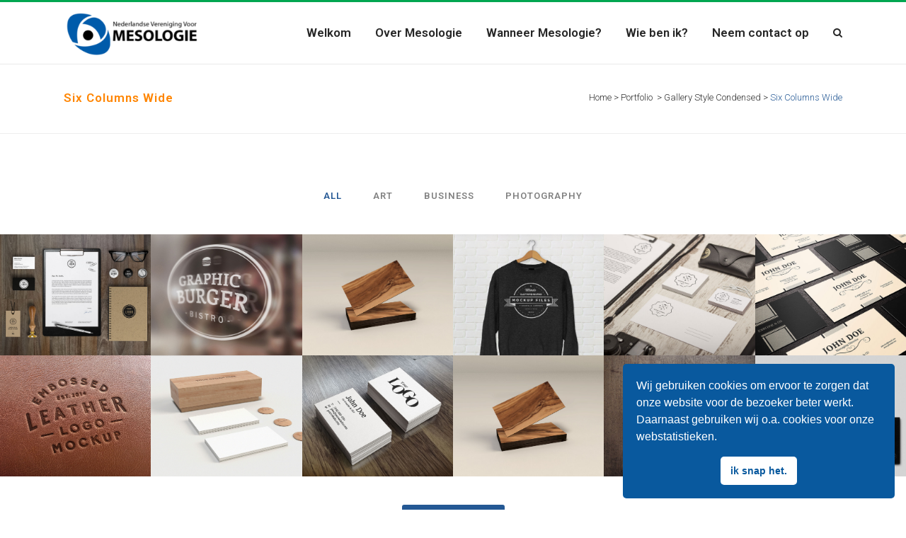

--- FILE ---
content_type: text/html; charset=UTF-8
request_url: https://mesoli.nl/portfolio/gallery-style-condensed/six-columns-wide/
body_size: 10636
content:
	<!DOCTYPE html>
<html lang="nl-NL">
<head>
	<meta charset="UTF-8" />
	
	<title>Praktijk voor Mesologie Lelystad |   Six Columns Wide</title>

	
			
						<meta name=viewport content="width=device-width,initial-scale=1,user-scalable=no">
		
	<link rel="profile" href="http://gmpg.org/xfn/11" />
	<link rel="pingback" href="https://mesoli.nl/xmlrpc.php" />
	<link rel="shortcut icon" type="image/x-icon" href="https://mesoli.nl/wp-content/uploads/2015/01/favicon-1.ico">
	<link rel="apple-touch-icon" href="https://mesoli.nl/wp-content/uploads/2015/01/favicon-1.ico"/>
	<!--[if gte IE 9]>
		<style type="text/css">
			.gradient {
				 filter: none;
			}
		</style>
	<![endif]-->

	<link href='//fonts.googleapis.com/css?family=Raleway:100,200,300,400,600,700,800,400italic|Roboto:100,200,300,400,600,700,800,400italic|Montserrat:100,200,300,400,600,700,800,400italic|Open+Sans:100,200,300,400,600,700,800,400italic&subset=latin,latin-ext' rel='stylesheet' type='text/css'>
<meta name='robots' content='max-image-preview:large' />
	<style>img:is([sizes="auto" i], [sizes^="auto," i]) { contain-intrinsic-size: 3000px 1500px }</style>
	<link rel='dns-prefetch' href='//fonts.googleapis.com' />
<link rel="alternate" type="application/rss+xml" title="Praktijk voor Mesologie Lelystad &raquo; Feed" href="https://mesoli.nl/feed/" />
<link rel="alternate" type="application/rss+xml" title="Praktijk voor Mesologie Lelystad &raquo; Reactiesfeed" href="https://mesoli.nl/comments/feed/" />
<link rel="alternate" type="application/rss+xml" title="Praktijk voor Mesologie Lelystad &raquo; Six Columns Wide Reactiesfeed" href="https://mesoli.nl/portfolio/gallery-style-condensed/six-columns-wide/feed/" />
<script type="text/javascript">
/* <![CDATA[ */
window._wpemojiSettings = {"baseUrl":"https:\/\/s.w.org\/images\/core\/emoji\/16.0.1\/72x72\/","ext":".png","svgUrl":"https:\/\/s.w.org\/images\/core\/emoji\/16.0.1\/svg\/","svgExt":".svg","source":{"concatemoji":"https:\/\/mesoli.nl\/wp-includes\/js\/wp-emoji-release.min.js?ver=6.8.3"}};
/*! This file is auto-generated */
!function(s,n){var o,i,e;function c(e){try{var t={supportTests:e,timestamp:(new Date).valueOf()};sessionStorage.setItem(o,JSON.stringify(t))}catch(e){}}function p(e,t,n){e.clearRect(0,0,e.canvas.width,e.canvas.height),e.fillText(t,0,0);var t=new Uint32Array(e.getImageData(0,0,e.canvas.width,e.canvas.height).data),a=(e.clearRect(0,0,e.canvas.width,e.canvas.height),e.fillText(n,0,0),new Uint32Array(e.getImageData(0,0,e.canvas.width,e.canvas.height).data));return t.every(function(e,t){return e===a[t]})}function u(e,t){e.clearRect(0,0,e.canvas.width,e.canvas.height),e.fillText(t,0,0);for(var n=e.getImageData(16,16,1,1),a=0;a<n.data.length;a++)if(0!==n.data[a])return!1;return!0}function f(e,t,n,a){switch(t){case"flag":return n(e,"\ud83c\udff3\ufe0f\u200d\u26a7\ufe0f","\ud83c\udff3\ufe0f\u200b\u26a7\ufe0f")?!1:!n(e,"\ud83c\udde8\ud83c\uddf6","\ud83c\udde8\u200b\ud83c\uddf6")&&!n(e,"\ud83c\udff4\udb40\udc67\udb40\udc62\udb40\udc65\udb40\udc6e\udb40\udc67\udb40\udc7f","\ud83c\udff4\u200b\udb40\udc67\u200b\udb40\udc62\u200b\udb40\udc65\u200b\udb40\udc6e\u200b\udb40\udc67\u200b\udb40\udc7f");case"emoji":return!a(e,"\ud83e\udedf")}return!1}function g(e,t,n,a){var r="undefined"!=typeof WorkerGlobalScope&&self instanceof WorkerGlobalScope?new OffscreenCanvas(300,150):s.createElement("canvas"),o=r.getContext("2d",{willReadFrequently:!0}),i=(o.textBaseline="top",o.font="600 32px Arial",{});return e.forEach(function(e){i[e]=t(o,e,n,a)}),i}function t(e){var t=s.createElement("script");t.src=e,t.defer=!0,s.head.appendChild(t)}"undefined"!=typeof Promise&&(o="wpEmojiSettingsSupports",i=["flag","emoji"],n.supports={everything:!0,everythingExceptFlag:!0},e=new Promise(function(e){s.addEventListener("DOMContentLoaded",e,{once:!0})}),new Promise(function(t){var n=function(){try{var e=JSON.parse(sessionStorage.getItem(o));if("object"==typeof e&&"number"==typeof e.timestamp&&(new Date).valueOf()<e.timestamp+604800&&"object"==typeof e.supportTests)return e.supportTests}catch(e){}return null}();if(!n){if("undefined"!=typeof Worker&&"undefined"!=typeof OffscreenCanvas&&"undefined"!=typeof URL&&URL.createObjectURL&&"undefined"!=typeof Blob)try{var e="postMessage("+g.toString()+"("+[JSON.stringify(i),f.toString(),p.toString(),u.toString()].join(",")+"));",a=new Blob([e],{type:"text/javascript"}),r=new Worker(URL.createObjectURL(a),{name:"wpTestEmojiSupports"});return void(r.onmessage=function(e){c(n=e.data),r.terminate(),t(n)})}catch(e){}c(n=g(i,f,p,u))}t(n)}).then(function(e){for(var t in e)n.supports[t]=e[t],n.supports.everything=n.supports.everything&&n.supports[t],"flag"!==t&&(n.supports.everythingExceptFlag=n.supports.everythingExceptFlag&&n.supports[t]);n.supports.everythingExceptFlag=n.supports.everythingExceptFlag&&!n.supports.flag,n.DOMReady=!1,n.readyCallback=function(){n.DOMReady=!0}}).then(function(){return e}).then(function(){var e;n.supports.everything||(n.readyCallback(),(e=n.source||{}).concatemoji?t(e.concatemoji):e.wpemoji&&e.twemoji&&(t(e.twemoji),t(e.wpemoji)))}))}((window,document),window._wpemojiSettings);
/* ]]> */
</script>
<style id='wp-emoji-styles-inline-css' type='text/css'>

	img.wp-smiley, img.emoji {
		display: inline !important;
		border: none !important;
		box-shadow: none !important;
		height: 1em !important;
		width: 1em !important;
		margin: 0 0.07em !important;
		vertical-align: -0.1em !important;
		background: none !important;
		padding: 0 !important;
	}
</style>
<link rel='stylesheet' id='wp-block-library-css' href='https://mesoli.nl/wp-includes/css/dist/block-library/style.min.css?ver=6.8.3' type='text/css' media='all' />
<style id='classic-theme-styles-inline-css' type='text/css'>
/*! This file is auto-generated */
.wp-block-button__link{color:#fff;background-color:#32373c;border-radius:9999px;box-shadow:none;text-decoration:none;padding:calc(.667em + 2px) calc(1.333em + 2px);font-size:1.125em}.wp-block-file__button{background:#32373c;color:#fff;text-decoration:none}
</style>
<style id='global-styles-inline-css' type='text/css'>
:root{--wp--preset--aspect-ratio--square: 1;--wp--preset--aspect-ratio--4-3: 4/3;--wp--preset--aspect-ratio--3-4: 3/4;--wp--preset--aspect-ratio--3-2: 3/2;--wp--preset--aspect-ratio--2-3: 2/3;--wp--preset--aspect-ratio--16-9: 16/9;--wp--preset--aspect-ratio--9-16: 9/16;--wp--preset--color--black: #000000;--wp--preset--color--cyan-bluish-gray: #abb8c3;--wp--preset--color--white: #ffffff;--wp--preset--color--pale-pink: #f78da7;--wp--preset--color--vivid-red: #cf2e2e;--wp--preset--color--luminous-vivid-orange: #ff6900;--wp--preset--color--luminous-vivid-amber: #fcb900;--wp--preset--color--light-green-cyan: #7bdcb5;--wp--preset--color--vivid-green-cyan: #00d084;--wp--preset--color--pale-cyan-blue: #8ed1fc;--wp--preset--color--vivid-cyan-blue: #0693e3;--wp--preset--color--vivid-purple: #9b51e0;--wp--preset--gradient--vivid-cyan-blue-to-vivid-purple: linear-gradient(135deg,rgba(6,147,227,1) 0%,rgb(155,81,224) 100%);--wp--preset--gradient--light-green-cyan-to-vivid-green-cyan: linear-gradient(135deg,rgb(122,220,180) 0%,rgb(0,208,130) 100%);--wp--preset--gradient--luminous-vivid-amber-to-luminous-vivid-orange: linear-gradient(135deg,rgba(252,185,0,1) 0%,rgba(255,105,0,1) 100%);--wp--preset--gradient--luminous-vivid-orange-to-vivid-red: linear-gradient(135deg,rgba(255,105,0,1) 0%,rgb(207,46,46) 100%);--wp--preset--gradient--very-light-gray-to-cyan-bluish-gray: linear-gradient(135deg,rgb(238,238,238) 0%,rgb(169,184,195) 100%);--wp--preset--gradient--cool-to-warm-spectrum: linear-gradient(135deg,rgb(74,234,220) 0%,rgb(151,120,209) 20%,rgb(207,42,186) 40%,rgb(238,44,130) 60%,rgb(251,105,98) 80%,rgb(254,248,76) 100%);--wp--preset--gradient--blush-light-purple: linear-gradient(135deg,rgb(255,206,236) 0%,rgb(152,150,240) 100%);--wp--preset--gradient--blush-bordeaux: linear-gradient(135deg,rgb(254,205,165) 0%,rgb(254,45,45) 50%,rgb(107,0,62) 100%);--wp--preset--gradient--luminous-dusk: linear-gradient(135deg,rgb(255,203,112) 0%,rgb(199,81,192) 50%,rgb(65,88,208) 100%);--wp--preset--gradient--pale-ocean: linear-gradient(135deg,rgb(255,245,203) 0%,rgb(182,227,212) 50%,rgb(51,167,181) 100%);--wp--preset--gradient--electric-grass: linear-gradient(135deg,rgb(202,248,128) 0%,rgb(113,206,126) 100%);--wp--preset--gradient--midnight: linear-gradient(135deg,rgb(2,3,129) 0%,rgb(40,116,252) 100%);--wp--preset--font-size--small: 13px;--wp--preset--font-size--medium: 20px;--wp--preset--font-size--large: 36px;--wp--preset--font-size--x-large: 42px;--wp--preset--spacing--20: 0.44rem;--wp--preset--spacing--30: 0.67rem;--wp--preset--spacing--40: 1rem;--wp--preset--spacing--50: 1.5rem;--wp--preset--spacing--60: 2.25rem;--wp--preset--spacing--70: 3.38rem;--wp--preset--spacing--80: 5.06rem;--wp--preset--shadow--natural: 6px 6px 9px rgba(0, 0, 0, 0.2);--wp--preset--shadow--deep: 12px 12px 50px rgba(0, 0, 0, 0.4);--wp--preset--shadow--sharp: 6px 6px 0px rgba(0, 0, 0, 0.2);--wp--preset--shadow--outlined: 6px 6px 0px -3px rgba(255, 255, 255, 1), 6px 6px rgba(0, 0, 0, 1);--wp--preset--shadow--crisp: 6px 6px 0px rgba(0, 0, 0, 1);}:where(.is-layout-flex){gap: 0.5em;}:where(.is-layout-grid){gap: 0.5em;}body .is-layout-flex{display: flex;}.is-layout-flex{flex-wrap: wrap;align-items: center;}.is-layout-flex > :is(*, div){margin: 0;}body .is-layout-grid{display: grid;}.is-layout-grid > :is(*, div){margin: 0;}:where(.wp-block-columns.is-layout-flex){gap: 2em;}:where(.wp-block-columns.is-layout-grid){gap: 2em;}:where(.wp-block-post-template.is-layout-flex){gap: 1.25em;}:where(.wp-block-post-template.is-layout-grid){gap: 1.25em;}.has-black-color{color: var(--wp--preset--color--black) !important;}.has-cyan-bluish-gray-color{color: var(--wp--preset--color--cyan-bluish-gray) !important;}.has-white-color{color: var(--wp--preset--color--white) !important;}.has-pale-pink-color{color: var(--wp--preset--color--pale-pink) !important;}.has-vivid-red-color{color: var(--wp--preset--color--vivid-red) !important;}.has-luminous-vivid-orange-color{color: var(--wp--preset--color--luminous-vivid-orange) !important;}.has-luminous-vivid-amber-color{color: var(--wp--preset--color--luminous-vivid-amber) !important;}.has-light-green-cyan-color{color: var(--wp--preset--color--light-green-cyan) !important;}.has-vivid-green-cyan-color{color: var(--wp--preset--color--vivid-green-cyan) !important;}.has-pale-cyan-blue-color{color: var(--wp--preset--color--pale-cyan-blue) !important;}.has-vivid-cyan-blue-color{color: var(--wp--preset--color--vivid-cyan-blue) !important;}.has-vivid-purple-color{color: var(--wp--preset--color--vivid-purple) !important;}.has-black-background-color{background-color: var(--wp--preset--color--black) !important;}.has-cyan-bluish-gray-background-color{background-color: var(--wp--preset--color--cyan-bluish-gray) !important;}.has-white-background-color{background-color: var(--wp--preset--color--white) !important;}.has-pale-pink-background-color{background-color: var(--wp--preset--color--pale-pink) !important;}.has-vivid-red-background-color{background-color: var(--wp--preset--color--vivid-red) !important;}.has-luminous-vivid-orange-background-color{background-color: var(--wp--preset--color--luminous-vivid-orange) !important;}.has-luminous-vivid-amber-background-color{background-color: var(--wp--preset--color--luminous-vivid-amber) !important;}.has-light-green-cyan-background-color{background-color: var(--wp--preset--color--light-green-cyan) !important;}.has-vivid-green-cyan-background-color{background-color: var(--wp--preset--color--vivid-green-cyan) !important;}.has-pale-cyan-blue-background-color{background-color: var(--wp--preset--color--pale-cyan-blue) !important;}.has-vivid-cyan-blue-background-color{background-color: var(--wp--preset--color--vivid-cyan-blue) !important;}.has-vivid-purple-background-color{background-color: var(--wp--preset--color--vivid-purple) !important;}.has-black-border-color{border-color: var(--wp--preset--color--black) !important;}.has-cyan-bluish-gray-border-color{border-color: var(--wp--preset--color--cyan-bluish-gray) !important;}.has-white-border-color{border-color: var(--wp--preset--color--white) !important;}.has-pale-pink-border-color{border-color: var(--wp--preset--color--pale-pink) !important;}.has-vivid-red-border-color{border-color: var(--wp--preset--color--vivid-red) !important;}.has-luminous-vivid-orange-border-color{border-color: var(--wp--preset--color--luminous-vivid-orange) !important;}.has-luminous-vivid-amber-border-color{border-color: var(--wp--preset--color--luminous-vivid-amber) !important;}.has-light-green-cyan-border-color{border-color: var(--wp--preset--color--light-green-cyan) !important;}.has-vivid-green-cyan-border-color{border-color: var(--wp--preset--color--vivid-green-cyan) !important;}.has-pale-cyan-blue-border-color{border-color: var(--wp--preset--color--pale-cyan-blue) !important;}.has-vivid-cyan-blue-border-color{border-color: var(--wp--preset--color--vivid-cyan-blue) !important;}.has-vivid-purple-border-color{border-color: var(--wp--preset--color--vivid-purple) !important;}.has-vivid-cyan-blue-to-vivid-purple-gradient-background{background: var(--wp--preset--gradient--vivid-cyan-blue-to-vivid-purple) !important;}.has-light-green-cyan-to-vivid-green-cyan-gradient-background{background: var(--wp--preset--gradient--light-green-cyan-to-vivid-green-cyan) !important;}.has-luminous-vivid-amber-to-luminous-vivid-orange-gradient-background{background: var(--wp--preset--gradient--luminous-vivid-amber-to-luminous-vivid-orange) !important;}.has-luminous-vivid-orange-to-vivid-red-gradient-background{background: var(--wp--preset--gradient--luminous-vivid-orange-to-vivid-red) !important;}.has-very-light-gray-to-cyan-bluish-gray-gradient-background{background: var(--wp--preset--gradient--very-light-gray-to-cyan-bluish-gray) !important;}.has-cool-to-warm-spectrum-gradient-background{background: var(--wp--preset--gradient--cool-to-warm-spectrum) !important;}.has-blush-light-purple-gradient-background{background: var(--wp--preset--gradient--blush-light-purple) !important;}.has-blush-bordeaux-gradient-background{background: var(--wp--preset--gradient--blush-bordeaux) !important;}.has-luminous-dusk-gradient-background{background: var(--wp--preset--gradient--luminous-dusk) !important;}.has-pale-ocean-gradient-background{background: var(--wp--preset--gradient--pale-ocean) !important;}.has-electric-grass-gradient-background{background: var(--wp--preset--gradient--electric-grass) !important;}.has-midnight-gradient-background{background: var(--wp--preset--gradient--midnight) !important;}.has-small-font-size{font-size: var(--wp--preset--font-size--small) !important;}.has-medium-font-size{font-size: var(--wp--preset--font-size--medium) !important;}.has-large-font-size{font-size: var(--wp--preset--font-size--large) !important;}.has-x-large-font-size{font-size: var(--wp--preset--font-size--x-large) !important;}
:where(.wp-block-post-template.is-layout-flex){gap: 1.25em;}:where(.wp-block-post-template.is-layout-grid){gap: 1.25em;}
:where(.wp-block-columns.is-layout-flex){gap: 2em;}:where(.wp-block-columns.is-layout-grid){gap: 2em;}
:root :where(.wp-block-pullquote){font-size: 1.5em;line-height: 1.6;}
</style>
<link rel='stylesheet' id='layerslider-css' href='https://mesoli.nl/wp-content/plugins/LayerSlider/static/css/layerslider.css?ver=5.3.2' type='text/css' media='all' />
<link rel='stylesheet' id='ls-google-fonts-css' href='https://fonts.googleapis.com/css?family=Lato:100,300,regular,700,900%7COpen+Sans:300%7CIndie+Flower:regular%7COswald:300,regular,700&#038;subset=latin%2Clatin-ext' type='text/css' media='all' />
<link rel='stylesheet' id='nsc_bar_nice-cookie-consent-css' href='https://mesoli.nl/wp-content/plugins/beautiful-and-responsive-cookie-consent/public/cookieNSCconsent.min.css?ver=4.9.1' type='text/css' media='all' />
<link rel='stylesheet' id='default_style-css' href='https://mesoli.nl/wp-content/themes/bridge/style.css?ver=6.8.3' type='text/css' media='all' />
<link rel='stylesheet' id='font-awesome-css' href='https://mesoli.nl/wp-content/themes/bridge/css/font-awesome/css/font-awesome.min.css?ver=6.8.3' type='text/css' media='all' />
<link rel='stylesheet' id='stylesheet-css' href='https://mesoli.nl/wp-content/themes/bridge/css/stylesheet.min.css?ver=6.8.3' type='text/css' media='all' />
<link rel='stylesheet' id='mac_stylesheet-css' href='https://mesoli.nl/wp-content/themes/bridge/css/mac_stylesheet.css?ver=6.8.3' type='text/css' media='all' />
<link rel='stylesheet' id='webkit-css' href='https://mesoli.nl/wp-content/themes/bridge/css/webkit_stylesheet.css?ver=6.8.3' type='text/css' media='all' />
<link rel='stylesheet' id='style_dynamic-css' href='https://mesoli.nl/wp-content/themes/bridge/css/style_dynamic.css?ver=1695072329' type='text/css' media='all' />
<link rel='stylesheet' id='responsive-css' href='https://mesoli.nl/wp-content/themes/bridge/css/responsive.min.css?ver=6.8.3' type='text/css' media='all' />
<link rel='stylesheet' id='style_dynamic_responsive-css' href='https://mesoli.nl/wp-content/themes/bridge/css/style_dynamic_responsive.css?ver=1695072328' type='text/css' media='all' />
<link rel='stylesheet' id='js_composer_front-css' href='https://mesoli.nl/wp-content/plugins/js_composer/assets/css/js_composer.css?ver=4.3.4' type='text/css' media='all' />
<link rel='stylesheet' id='custom_css-css' href='https://mesoli.nl/wp-content/themes/bridge/css/custom_css.css?ver=1695072328' type='text/css' media='all' />
<link rel='stylesheet' id='js_composer_custom_css-css' href='https://mesoli.nl/wp-content/uploads/js_composer/custom.css?ver=4.3.4' type='text/css' media='screen' />
<script type="text/javascript" src="https://mesoli.nl/wp-content/plugins/LayerSlider/static/js/greensock.js?ver=1.11.8" id="greensock-js"></script>
<script type="text/javascript" src="https://mesoli.nl/wp-includes/js/jquery/jquery.min.js?ver=3.7.1" id="jquery-core-js"></script>
<script type="text/javascript" src="https://mesoli.nl/wp-includes/js/jquery/jquery-migrate.min.js?ver=3.4.1" id="jquery-migrate-js"></script>
<script type="text/javascript" src="https://mesoli.nl/wp-content/plugins/LayerSlider/static/js/layerslider.kreaturamedia.jquery.js?ver=5.3.2" id="layerslider-js"></script>
<script type="text/javascript" src="https://mesoli.nl/wp-content/plugins/LayerSlider/static/js/layerslider.transitions.js?ver=5.3.2" id="layerslider-transitions-js"></script>
<link rel="https://api.w.org/" href="https://mesoli.nl/wp-json/" /><link rel="alternate" title="JSON" type="application/json" href="https://mesoli.nl/wp-json/wp/v2/pages/5801" /><link rel="EditURI" type="application/rsd+xml" title="RSD" href="https://mesoli.nl/xmlrpc.php?rsd" />
<meta name="generator" content="WordPress 6.8.3" />
<link rel="canonical" href="https://mesoli.nl/portfolio/gallery-style-condensed/six-columns-wide/" />
<link rel='shortlink' href='https://mesoli.nl/?p=5801' />
<link rel="alternate" title="oEmbed (JSON)" type="application/json+oembed" href="https://mesoli.nl/wp-json/oembed/1.0/embed?url=https%3A%2F%2Fmesoli.nl%2Fportfolio%2Fgallery-style-condensed%2Fsix-columns-wide%2F" />
<link rel="alternate" title="oEmbed (XML)" type="text/xml+oembed" href="https://mesoli.nl/wp-json/oembed/1.0/embed?url=https%3A%2F%2Fmesoli.nl%2Fportfolio%2Fgallery-style-condensed%2Fsix-columns-wide%2F&#038;format=xml" />
<meta name="generator" content="Powered by Visual Composer - drag and drop page builder for WordPress."/>
<!--[if IE 8]><link rel="stylesheet" type="text/css" href="https://mesoli.nl/wp-content/plugins/js_composer/assets/css/vc-ie8.css" media="screen"><![endif]-->	
</head>

<body class="wp-singular page-template page-template-full_width page-template-full_width-php page page-id-5801 page-child parent-pageid-5775 wp-theme-bridge ajax_fade page_not_loaded  qode-theme-ver-6.1 wpb-js-composer js-comp-ver-4.3.4 vc_responsive">

				<div class="ajax_loader"><div class="ajax_loader_1"><div class="pulse"></div></div></div>
					<div class="wrapper">
	<div class="wrapper_inner">
	<!-- Google Analytics start -->
		<!-- Google Analytics end -->

	
<header class=" scroll_header_top_area  fixed with_border page_header">
    <div class="header_inner clearfix">

		<form role="search" id="searchform" action="https://mesoli.nl/" class="qode_search_form" method="get">
		            <div class="container">
            <div class="container_inner clearfix">
        
		<i class="fa fa-search"></i>
		<input type="text" placeholder="Search" name="s" class="qode_search_field" autocomplete="off" />
		<input type="submit" value="Search" />

		<div class="qode_search_close">
            <a href="#">
                <i class="fa fa-times"></i>
            </a>
        </div>
		                </div>
            </div>
        	</form>

		<div class="header_top_bottom_holder">
		<div class="header_bottom clearfix" style='' >
		    				<div class="container">
					<div class="container_inner clearfix">
			                					<div class="header_inner_left">
                        													<div class="mobile_menu_button"><span><i class="fa fa-bars"></i></span></div>
												<div class="logo_wrapper">
                            							<div class="q_logo"><a href="https://mesoli.nl/"><img class="normal" src="https://mesoli.nl/wp-content/uploads/2015/01/Logo-tekst-rechts.png" alt="Logo"/><img class="light" src="https://mesoli.nl/wp-content/themes/bridge/img/logo.png" alt="Logo"/><img class="dark" src="https://mesoli.nl/wp-content/themes/bridge/img/logo_black.png" alt="Logo"/><img class="sticky" src="https://mesoli.nl/wp-content/themes/bridge/img/logo_black.png" alt="Logo"/></a></div>
                            						</div>
                                                					</div>
                    					                                                							<div class="header_inner_right">
                                <div class="side_menu_button_wrapper right">
																		                                    <div class="side_menu_button">
                                                                                    <a class="search_button" href="javascript:void(0)">
                                                <i class="fa fa-search"></i>
                                            </a>
                                                                                                                                                            </div>
                                </div>
							</div>
												<nav class="main_menu drop_down right">
						<ul id="menu-hoofdmenu" class=""><li id="nav-menu-item-16683" class="menu-item menu-item-type-post_type menu-item-object-page menu-item-home  narrow"><a href="https://mesoli.nl/" class=""><i class="menu_icon fa blank"></i><span>Welkom</span><span class="plus"></span></a></li>
<li id="nav-menu-item-16559" class="menu-item menu-item-type-custom menu-item-object-custom menu-item-has-children  has_sub narrow"><a href="#" class=""><i class="menu_icon fa blank"></i><span>Over Mesologie</span><span class="plus"></span></a>
<div class="second"><div class="inner"><ul>
	<li id="nav-menu-item-16560" class="menu-item menu-item-type-custom menu-item-object-custom "><a href="https://mesoli.nl/wat-is-mesologie/" class=""><i class="menu_icon fa blank"></i><span>Wat is Mesologie?</span><span class="plus"></span></a></li>
	<li id="nav-menu-item-16561" class="menu-item menu-item-type-custom menu-item-object-custom "><a href="https://mesoli.nl/wat-kan-een-mesoloog/" class=""><i class="menu_icon fa blank"></i><span>Wat kan een Mesoloog?</span><span class="plus"></span></a></li>
	<li id="nav-menu-item-16563" class="menu-item menu-item-type-custom menu-item-object-custom "><a href="https://mesoli.nl/hoe-werkt-een-mesoloog/" class=""><i class="menu_icon fa blank"></i><span>Hoe werkt een Mesoloog?</span><span class="plus"></span></a></li>
	<li id="nav-menu-item-16564" class="menu-item menu-item-type-custom menu-item-object-custom "><a href="https://mesoli.nl/kosten-consult/" class=""><i class="menu_icon fa blank"></i><span>Kosten consult</span><span class="plus"></span></a></li>
</ul></div></div>
</li>
<li id="nav-menu-item-16698" class="menu-item menu-item-type-custom menu-item-object-custom menu-item-has-children  has_sub narrow"><a href="#" class=""><i class="menu_icon fa blank"></i><span>Wanneer Mesologie?</span><span class="plus"></span></a>
<div class="second"><div class="inner"><ul>
	<li id="nav-menu-item-16705" class="menu-item menu-item-type-post_type menu-item-object-page "><a href="https://mesoli.nl/keel-neus-en-oorklachten/" class=""><i class="menu_icon fa blank"></i><span>Keel-, Neus- en Oorklachten</span><span class="plus"></span></a></li>
	<li id="nav-menu-item-16727" class="menu-item menu-item-type-post_type menu-item-object-page "><a href="https://mesoli.nl/luchtwegen-en-ademhalingsklachten/" class=""><i class="menu_icon fa blank"></i><span>Luchtwegen en Ademhalingsklachten</span><span class="plus"></span></a></li>
	<li id="nav-menu-item-16728" class="menu-item menu-item-type-post_type menu-item-object-page "><a href="https://mesoli.nl/menstruatie-en-overgangsklachten/" class=""><i class="menu_icon fa blank"></i><span>Menstruatie en overgangsklachten</span><span class="plus"></span></a></li>
	<li id="nav-menu-item-16724" class="menu-item menu-item-type-post_type menu-item-object-page "><a href="https://mesoli.nl/spijsverteringsklachten/" class=""><i class="menu_icon fa blank"></i><span>Spijsverteringsklachten</span><span class="plus"></span></a></li>
	<li id="nav-menu-item-16725" class="menu-item menu-item-type-post_type menu-item-object-page "><a href="https://mesoli.nl/spier-en-gewrichtsklachten/" class=""><i class="menu_icon fa blank"></i><span>Spier- en Gewrichtsklachten</span><span class="plus"></span></a></li>
	<li id="nav-menu-item-16729" class="menu-item menu-item-type-post_type menu-item-object-page "><a href="https://mesoli.nl/urinewegen/" class=""><i class="menu_icon fa blank"></i><span>Urinewegen</span><span class="plus"></span></a></li>
	<li id="nav-menu-item-16726" class="menu-item menu-item-type-post_type menu-item-object-page "><a href="https://mesoli.nl/vermoeidheidsklachten/" class=""><i class="menu_icon fa blank"></i><span>Vermoeidheidsklachten</span><span class="plus"></span></a></li>
	<li id="nav-menu-item-16750" class="menu-item menu-item-type-post_type menu-item-object-page "><a href="https://mesoli.nl/huidklachten/" class=""><i class="menu_icon fa blank"></i><span>Huidklachten</span><span class="plus"></span></a></li>
</ul></div></div>
</li>
<li id="nav-menu-item-16697" class="menu-item menu-item-type-post_type menu-item-object-page  narrow"><a href="https://mesoli.nl/wie-ben-ik-2/" class=""><i class="menu_icon fa blank"></i><span>Wie ben ik?</span><span class="plus"></span></a></li>
<li id="nav-menu-item-16565" class="menu-item menu-item-type-custom menu-item-object-custom  narrow"><a href="https://mesoli.nl/contact/" class=""><i class="menu_icon fa blank"></i><span>Neem contact op</span><span class="plus"></span></a></li>
</ul>						</nav>
						                        										<nav class="mobile_menu">
                        <ul id="menu-hoofdmenu-1" class=""><li id="mobile-menu-item-16683" class="menu-item menu-item-type-post_type menu-item-object-page menu-item-home "><a href="https://mesoli.nl/" class=""><span>Welkom</span></a><span class="mobile_arrow"><i class="fa fa-angle-right"></i><i class="fa fa-angle-down"></i></span></li>
<li id="mobile-menu-item-16559" class="menu-item menu-item-type-custom menu-item-object-custom menu-item-has-children  has_sub"><a href="#" class=""><span>Over Mesologie</span></a><span class="mobile_arrow"><i class="fa fa-angle-right"></i><i class="fa fa-angle-down"></i></span>
<ul class="sub_menu">
	<li id="mobile-menu-item-16560" class="menu-item menu-item-type-custom menu-item-object-custom "><a href="https://mesoli.nl/wat-is-mesologie/" class=""><span>Wat is Mesologie?</span></a><span class="mobile_arrow"><i class="fa fa-angle-right"></i><i class="fa fa-angle-down"></i></span></li>
	<li id="mobile-menu-item-16561" class="menu-item menu-item-type-custom menu-item-object-custom "><a href="https://mesoli.nl/wat-kan-een-mesoloog/" class=""><span>Wat kan een Mesoloog?</span></a><span class="mobile_arrow"><i class="fa fa-angle-right"></i><i class="fa fa-angle-down"></i></span></li>
	<li id="mobile-menu-item-16563" class="menu-item menu-item-type-custom menu-item-object-custom "><a href="https://mesoli.nl/hoe-werkt-een-mesoloog/" class=""><span>Hoe werkt een Mesoloog?</span></a><span class="mobile_arrow"><i class="fa fa-angle-right"></i><i class="fa fa-angle-down"></i></span></li>
	<li id="mobile-menu-item-16564" class="menu-item menu-item-type-custom menu-item-object-custom "><a href="https://mesoli.nl/kosten-consult/" class=""><span>Kosten consult</span></a><span class="mobile_arrow"><i class="fa fa-angle-right"></i><i class="fa fa-angle-down"></i></span></li>
</ul>
</li>
<li id="mobile-menu-item-16698" class="menu-item menu-item-type-custom menu-item-object-custom menu-item-has-children  has_sub"><a href="#" class=""><span>Wanneer Mesologie?</span></a><span class="mobile_arrow"><i class="fa fa-angle-right"></i><i class="fa fa-angle-down"></i></span>
<ul class="sub_menu">
	<li id="mobile-menu-item-16705" class="menu-item menu-item-type-post_type menu-item-object-page "><a href="https://mesoli.nl/keel-neus-en-oorklachten/" class=""><span>Keel-, Neus- en Oorklachten</span></a><span class="mobile_arrow"><i class="fa fa-angle-right"></i><i class="fa fa-angle-down"></i></span></li>
	<li id="mobile-menu-item-16727" class="menu-item menu-item-type-post_type menu-item-object-page "><a href="https://mesoli.nl/luchtwegen-en-ademhalingsklachten/" class=""><span>Luchtwegen en Ademhalingsklachten</span></a><span class="mobile_arrow"><i class="fa fa-angle-right"></i><i class="fa fa-angle-down"></i></span></li>
	<li id="mobile-menu-item-16728" class="menu-item menu-item-type-post_type menu-item-object-page "><a href="https://mesoli.nl/menstruatie-en-overgangsklachten/" class=""><span>Menstruatie en overgangsklachten</span></a><span class="mobile_arrow"><i class="fa fa-angle-right"></i><i class="fa fa-angle-down"></i></span></li>
	<li id="mobile-menu-item-16724" class="menu-item menu-item-type-post_type menu-item-object-page "><a href="https://mesoli.nl/spijsverteringsklachten/" class=""><span>Spijsverteringsklachten</span></a><span class="mobile_arrow"><i class="fa fa-angle-right"></i><i class="fa fa-angle-down"></i></span></li>
	<li id="mobile-menu-item-16725" class="menu-item menu-item-type-post_type menu-item-object-page "><a href="https://mesoli.nl/spier-en-gewrichtsklachten/" class=""><span>Spier- en Gewrichtsklachten</span></a><span class="mobile_arrow"><i class="fa fa-angle-right"></i><i class="fa fa-angle-down"></i></span></li>
	<li id="mobile-menu-item-16729" class="menu-item menu-item-type-post_type menu-item-object-page "><a href="https://mesoli.nl/urinewegen/" class=""><span>Urinewegen</span></a><span class="mobile_arrow"><i class="fa fa-angle-right"></i><i class="fa fa-angle-down"></i></span></li>
	<li id="mobile-menu-item-16726" class="menu-item menu-item-type-post_type menu-item-object-page "><a href="https://mesoli.nl/vermoeidheidsklachten/" class=""><span>Vermoeidheidsklachten</span></a><span class="mobile_arrow"><i class="fa fa-angle-right"></i><i class="fa fa-angle-down"></i></span></li>
	<li id="mobile-menu-item-16750" class="menu-item menu-item-type-post_type menu-item-object-page "><a href="https://mesoli.nl/huidklachten/" class=""><span>Huidklachten</span></a><span class="mobile_arrow"><i class="fa fa-angle-right"></i><i class="fa fa-angle-down"></i></span></li>
</ul>
</li>
<li id="mobile-menu-item-16697" class="menu-item menu-item-type-post_type menu-item-object-page "><a href="https://mesoli.nl/wie-ben-ik-2/" class=""><span>Wie ben ik?</span></a><span class="mobile_arrow"><i class="fa fa-angle-right"></i><i class="fa fa-angle-down"></i></span></li>
<li id="mobile-menu-item-16565" class="menu-item menu-item-type-custom menu-item-object-custom "><a href="https://mesoli.nl/contact/" class=""><span>Neem contact op</span></a><span class="mobile_arrow"><i class="fa fa-angle-right"></i><i class="fa fa-angle-down"></i></span></li>
</ul>					</nav>
								</div>
				</div>
				</div>
	</div>
	</div>

</header>

    		<a id='back_to_top' href='#'>
			<span class="fa-stack">
				<i class="fa fa-arrow-up" style=""></i>
			</span>
		</a>
	    
			<div class="content ">
							<div class="meta">

					
		<div class="seo_title">Praktijk voor Mesologie Lelystad |   Six Columns Wide</div>

				
					<span id="qode_page_id">5801</span>
					<div class="body_classes">wp-singular,page-template,page-template-full_width,page-template-full_width-php,page,page-id-5801,page-child,parent-pageid-5775,wp-theme-bridge,ajax_fade,page_not_loaded,,qode-theme-ver-6.1,wpb-js-composer js-comp-ver-4.3.4,vc_responsive</div>
				</div>
						<div class="content_inner  ">
																<div class="title_outer title_without_animation" data-height="188">
		<div class="title title_size_small  position_left" style="height:188px;">
			<div class="image not_responsive"></div>
										<div class="title_holder" style="padding-top:88px;height:100px;">
					<div class="container">
						<div class="container_inner clearfix">
								<div class="title_subtitle_holder" >
																	<h1><span>Six Columns Wide</span></h1>
																	
																												<div class="breadcrumb"> <div class="breadcrumbs"><div class="breadcrumbs_inner"><a href="https://mesoli.nl">Home</a><span class="delimiter">&nbsp;>&nbsp;</span><a href="https://mesoli.nl/portfolio/">Portfolio</a> <span class="delimiter">&nbsp;>&nbsp;</span><a href="https://mesoli.nl/portfolio/gallery-style-condensed/">Gallery Style Condensed</a><span class="delimiter">&nbsp;>&nbsp;</span><span class="current">Six Columns Wide</span></div></div></div>
																	</div>
														</div>
					</div>
				</div>
					</div>
	</div>
			<div class="full_width">
	<div class="full_width_inner">
										<div    class="vc_row wpb_row section vc_row-fluid" style=' text-align:left;'><div class=" full_section_inner clearfix">
	<div class="vc_col-sm-12 wpb_column vc_column_container">
		<div class="wpb_wrapper">
			<div class="separator  transparent center  " style="margin-top: 79px;margin-bottom: 2px;"></div>
<div class='projects_holder_outer v6 portfolio_no_space portfolio_with_hover_text '><div class='filter_outer'><div class='filter_holder'>
                            <ul>
                            <li class='filter' data-filter='all'><span>All</span></li><li class='filter' data-filter='portfolio_category_120'><span>Art</span></li><li class='filter' data-filter='portfolio_category_126'><span>Business</span></li><li class='filter' data-filter='portfolio_category_195'><span>Photography</span></li></ul></div></div><div class='projects_holder clearfix v6 hover_text no_space portfolio_full_image'>
<article class='mix portfolio_category_120 portfolio_category_195 '><div class='image_holder'><a class='portfolio_link_for_touch' href='https://mesoli.nl/portfolio_page/stockholm-fashion-destination/' target='_self'><span class='image'><img fetchpriority="high" decoding="async" width="1100" height="875" src="https://mesoli.nl/wp-content/uploads/2013/10/p-stockholm-fashion-destination-last-iceland-sunshine1.jpg" class="attachment-full size-full wp-post-image" alt="qode interactive strata" srcset="https://mesoli.nl/wp-content/uploads/2013/10/p-stockholm-fashion-destination-last-iceland-sunshine1.jpg 1100w, https://mesoli.nl/wp-content/uploads/2013/10/p-stockholm-fashion-destination-last-iceland-sunshine1-300x239.jpg 300w, https://mesoli.nl/wp-content/uploads/2013/10/p-stockholm-fashion-destination-last-iceland-sunshine1-1024x815.jpg 1024w, https://mesoli.nl/wp-content/uploads/2013/10/p-stockholm-fashion-destination-last-iceland-sunshine1-700x557.jpg 700w" sizes="(max-width: 1100px) 100vw, 1100px" /></span></a><span class='text_holder'><span class='text_outer'><span class='text_inner'><div class="hover_feature_holder_title"><div class="hover_feature_holder_title_inner"><h5 class="portfolio_title"><a href="https://mesoli.nl/portfolio_page/stockholm-fashion-destination/" target="_self">Stockholm Fashion</a></h5><span class="project_category">Art, Photography</span></div></div><span class='feature_holder'><span class="feature_holder_icons"><a class='lightbox qbutton small white' title='Stockholm Fashion' href='https://mesoli.nl/wp-content/uploads/2013/10/p-stockholm-fashion-destination-last-iceland-sunshine1.jpg' data-rel='prettyPhoto[pretty_photo_gallery]'>zoom</a><a class='preview qbutton small white' href='https://mesoli.nl/portfolio_page/stockholm-fashion-destination/' target='_self'>view</a></span></span></span></span></span></div></article>
<article class='mix portfolio_category_120 portfolio_category_126 '><div class='image_holder'><a class='portfolio_link_for_touch' href='https://mesoli.nl/portfolio_page/berlin-design-week-poster/' target='_self'><span class='image'><img decoding="async" width="1100" height="875" src="https://mesoli.nl/wp-content/uploads/2013/10/p-design-of-total-mechanics-berlin-design-week-poster.jpg" class="attachment-full size-full wp-post-image" alt="qode interactive strata" srcset="https://mesoli.nl/wp-content/uploads/2013/10/p-design-of-total-mechanics-berlin-design-week-poster.jpg 1100w, https://mesoli.nl/wp-content/uploads/2013/10/p-design-of-total-mechanics-berlin-design-week-poster-300x239.jpg 300w, https://mesoli.nl/wp-content/uploads/2013/10/p-design-of-total-mechanics-berlin-design-week-poster-1024x815.jpg 1024w, https://mesoli.nl/wp-content/uploads/2013/10/p-design-of-total-mechanics-berlin-design-week-poster-700x557.jpg 700w" sizes="(max-width: 1100px) 100vw, 1100px" /></span></a><span class='text_holder'><span class='text_outer'><span class='text_inner'><div class="hover_feature_holder_title"><div class="hover_feature_holder_title_inner"><h5 class="portfolio_title"><a href="https://mesoli.nl/portfolio_page/berlin-design-week-poster/" target="_self">Berlin Design Week</a></h5><span class="project_category">Art, Business</span></div></div><span class='feature_holder'><span class="feature_holder_icons"><a class='lightbox qbutton small white' title='Berlin Design Week' href='https://mesoli.nl/wp-content/uploads/2013/10/p-design-of-total-mechanics-berlin-design-week-poster.jpg' data-rel='prettyPhoto[pretty_photo_gallery]'>zoom</a><a class='preview qbutton small white' href='https://mesoli.nl/portfolio_page/berlin-design-week-poster/' target='_self'>view</a></span></span></span></span></span></div></article>
<article class='mix portfolio_category_126 '><div class='image_holder'><a class='portfolio_link_for_touch' href='https://mesoli.nl/portfolio_page/venice-art-pavilion/' target='_self'><span class='image'><img decoding="async" width="1100" height="875" src="https://mesoli.nl/wp-content/uploads/2013/10/p-stv-music-awards-2013-venice-art-pavilion.jpg" class="attachment-full size-full wp-post-image" alt="qode interactive strata" srcset="https://mesoli.nl/wp-content/uploads/2013/10/p-stv-music-awards-2013-venice-art-pavilion.jpg 1100w, https://mesoli.nl/wp-content/uploads/2013/10/p-stv-music-awards-2013-venice-art-pavilion-300x239.jpg 300w, https://mesoli.nl/wp-content/uploads/2013/10/p-stv-music-awards-2013-venice-art-pavilion-1024x815.jpg 1024w, https://mesoli.nl/wp-content/uploads/2013/10/p-stv-music-awards-2013-venice-art-pavilion-700x557.jpg 700w" sizes="(max-width: 1100px) 100vw, 1100px" /></span></a><span class='text_holder'><span class='text_outer'><span class='text_inner'><div class="hover_feature_holder_title"><div class="hover_feature_holder_title_inner"><h5 class="portfolio_title"><a href="https://mesoli.nl/portfolio_page/venice-art-pavilion/" target="_self">Venice Art Pavilion</a></h5><span class="project_category">Business</span></div></div><span class='feature_holder'><span class="feature_holder_icons"><a class='lightbox qbutton small white' title='Venice Art Pavilion' href='https://mesoli.nl/wp-content/uploads/2013/10/p-stv-music-awards-2013-venice-art-pavilion.jpg' data-rel='prettyPhoto[pretty_photo_gallery]'>zoom</a><a class='preview qbutton small white' href='https://mesoli.nl/portfolio_page/venice-art-pavilion/' target='_self'>view</a></span></span></span></span></span></div></article>
<article class='mix portfolio_category_126 '><div class='image_holder'><a class='portfolio_link_for_touch' href='https://mesoli.nl/portfolio_page/vimeo-fx-showreel/' target='_self'><span class='image'><img loading="lazy" decoding="async" width="1100" height="875" src="https://mesoli.nl/wp-content/uploads/2013/10/p-vimeo-fx-showreel-abstract-style-of-handler.jpg" class="attachment-full size-full wp-post-image" alt="qode interactive strata" srcset="https://mesoli.nl/wp-content/uploads/2013/10/p-vimeo-fx-showreel-abstract-style-of-handler.jpg 1100w, https://mesoli.nl/wp-content/uploads/2013/10/p-vimeo-fx-showreel-abstract-style-of-handler-300x239.jpg 300w, https://mesoli.nl/wp-content/uploads/2013/10/p-vimeo-fx-showreel-abstract-style-of-handler-1024x815.jpg 1024w, https://mesoli.nl/wp-content/uploads/2013/10/p-vimeo-fx-showreel-abstract-style-of-handler-700x557.jpg 700w" sizes="auto, (max-width: 1100px) 100vw, 1100px" /></span></a><span class='text_holder'><span class='text_outer'><span class='text_inner'><div class="hover_feature_holder_title"><div class="hover_feature_holder_title_inner"><h5 class="portfolio_title"><a href="https://mesoli.nl/portfolio_page/vimeo-fx-showreel/" target="_self">Vimeo FX Showreel</a></h5><span class="project_category">Business</span></div></div><span class='feature_holder'><span class="feature_holder_icons"><a class='lightbox qbutton small white' title='Vimeo FX Showreel' href='https://mesoli.nl/wp-content/uploads/2013/10/p-vimeo-fx-showreel-abstract-style-of-handler.jpg' data-rel='prettyPhoto[pretty_photo_gallery]'>zoom</a><a class='preview qbutton small white' href='https://mesoli.nl/portfolio_page/vimeo-fx-showreel/' target='_self'>view</a></span></span></span></span></span></div></article>
<article class='mix portfolio_category_126 portfolio_category_195 '><div class='image_holder'><a class='portfolio_link_for_touch' href='https://mesoli.nl/portfolio_page/der-spiegel-cover-art/' target='_self'><span class='image'><img loading="lazy" decoding="async" width="1100" height="875" src="https://mesoli.nl/wp-content/uploads/2013/10/p-der-spiegel-cover-art-luv-deluxe-3000.jpg" class="attachment-full size-full wp-post-image" alt="qode interactive strata" srcset="https://mesoli.nl/wp-content/uploads/2013/10/p-der-spiegel-cover-art-luv-deluxe-3000.jpg 1100w, https://mesoli.nl/wp-content/uploads/2013/10/p-der-spiegel-cover-art-luv-deluxe-3000-300x239.jpg 300w, https://mesoli.nl/wp-content/uploads/2013/10/p-der-spiegel-cover-art-luv-deluxe-3000-1024x815.jpg 1024w, https://mesoli.nl/wp-content/uploads/2013/10/p-der-spiegel-cover-art-luv-deluxe-3000-700x557.jpg 700w" sizes="auto, (max-width: 1100px) 100vw, 1100px" /></span></a><span class='text_holder'><span class='text_outer'><span class='text_inner'><div class="hover_feature_holder_title"><div class="hover_feature_holder_title_inner"><h5 class="portfolio_title"><a href="https://mesoli.nl/portfolio_page/der-spiegel-cover-art/" target="_self">Der Spiegel Cover Art</a></h5><span class="project_category">Business, Photography</span></div></div><span class='feature_holder'><span class="feature_holder_icons"><a class='lightbox qbutton small white' title='Der Spiegel Cover Art' href='https://mesoli.nl/wp-content/uploads/2013/10/p-der-spiegel-cover-art-luv-deluxe-3000.jpg' data-rel='prettyPhoto[pretty_photo_gallery]'>zoom</a><a class='preview qbutton small white' href='https://mesoli.nl/portfolio_page/der-spiegel-cover-art/' target='_self'>view</a></span></span></span></span></span></div></article>
<article class='mix portfolio_category_120 portfolio_category_126 '><div class='image_holder'><a class='portfolio_link_for_touch' href='https://mesoli.nl/portfolio_page/art-design-blvd/' target='_self'><span class='image'><img loading="lazy" decoding="async" width="1100" height="875" src="https://mesoli.nl/wp-content/uploads/2013/10/p-art-design-blvd-amsterdam-jazz-festival.jpg" class="attachment-full size-full wp-post-image" alt="qode interactive strata" srcset="https://mesoli.nl/wp-content/uploads/2013/10/p-art-design-blvd-amsterdam-jazz-festival.jpg 1100w, https://mesoli.nl/wp-content/uploads/2013/10/p-art-design-blvd-amsterdam-jazz-festival-300x239.jpg 300w, https://mesoli.nl/wp-content/uploads/2013/10/p-art-design-blvd-amsterdam-jazz-festival-1024x815.jpg 1024w, https://mesoli.nl/wp-content/uploads/2013/10/p-art-design-blvd-amsterdam-jazz-festival-700x557.jpg 700w" sizes="auto, (max-width: 1100px) 100vw, 1100px" /></span></a><span class='text_holder'><span class='text_outer'><span class='text_inner'><div class="hover_feature_holder_title"><div class="hover_feature_holder_title_inner"><h5 class="portfolio_title"><a href="https://mesoli.nl/portfolio_page/art-design-blvd/" target="_self">Art &#038; Design Blvd</a></h5><span class="project_category">Art, Business</span></div></div><span class='feature_holder'><span class="feature_holder_icons"><a class='lightbox qbutton small white' title='Art &#038; Design Blvd' href='https://mesoli.nl/wp-content/uploads/2013/10/p-art-design-blvd-amsterdam-jazz-festival.jpg' data-rel='prettyPhoto[pretty_photo_gallery]'>zoom</a><a class='preview qbutton small white' href='https://mesoli.nl/portfolio_page/art-design-blvd/' target='_self'>view</a></span></span></span></span></span></div></article>
<article class='mix portfolio_category_126 portfolio_category_195 '><div class='image_holder'><a class='portfolio_link_for_touch' href='https://mesoli.nl/portfolio_page/video-performance-festival-2014/' target='_self'><span class='image'><img loading="lazy" decoding="async" width="1100" height="875" src="https://mesoli.nl/wp-content/uploads/2013/10/p-video-performance-festival-2014-mother-volcano-artwork.jpg" class="attachment-full size-full wp-post-image" alt="qode interactive strata" srcset="https://mesoli.nl/wp-content/uploads/2013/10/p-video-performance-festival-2014-mother-volcano-artwork.jpg 1100w, https://mesoli.nl/wp-content/uploads/2013/10/p-video-performance-festival-2014-mother-volcano-artwork-300x239.jpg 300w, https://mesoli.nl/wp-content/uploads/2013/10/p-video-performance-festival-2014-mother-volcano-artwork-1024x815.jpg 1024w, https://mesoli.nl/wp-content/uploads/2013/10/p-video-performance-festival-2014-mother-volcano-artwork-700x557.jpg 700w" sizes="auto, (max-width: 1100px) 100vw, 1100px" /></span></a><span class='text_holder'><span class='text_outer'><span class='text_inner'><div class="hover_feature_holder_title"><div class="hover_feature_holder_title_inner"><h5 class="portfolio_title"><a href="https://mesoli.nl/portfolio_page/video-performance-festival-2014/" target="_self">Festival 2014</a></h5><span class="project_category">Business, Photography</span></div></div><span class='feature_holder'><span class="feature_holder_icons"><a class='lightbox qbutton small white' title='Festival 2014' href='https://mesoli.nl/wp-content/uploads/2013/10/p-video-performance-festival-2014-mother-volcano-artwork.jpg' data-rel='prettyPhoto[pretty_photo_gallery]'>zoom</a><a class='preview qbutton small white' href='https://mesoli.nl/portfolio_page/video-performance-festival-2014/' target='_self'>view</a></span></span></span></span></span></div></article>
<article class='mix portfolio_category_126 '><div class='image_holder'><a class='portfolio_link_for_touch' href='https://mesoli.nl/portfolio_page/smash-pop-art-storm/' target='_self'><span class='image'><img loading="lazy" decoding="async" width="1100" height="875" src="https://mesoli.nl/wp-content/uploads/2013/10/p-smash-pop-art-storm-superdollz-showroom.jpg" class="attachment-full size-full wp-post-image" alt="qode interactive strata" srcset="https://mesoli.nl/wp-content/uploads/2013/10/p-smash-pop-art-storm-superdollz-showroom.jpg 1100w, https://mesoli.nl/wp-content/uploads/2013/10/p-smash-pop-art-storm-superdollz-showroom-300x239.jpg 300w, https://mesoli.nl/wp-content/uploads/2013/10/p-smash-pop-art-storm-superdollz-showroom-1024x815.jpg 1024w, https://mesoli.nl/wp-content/uploads/2013/10/p-smash-pop-art-storm-superdollz-showroom-700x557.jpg 700w" sizes="auto, (max-width: 1100px) 100vw, 1100px" /></span></a><span class='text_holder'><span class='text_outer'><span class='text_inner'><div class="hover_feature_holder_title"><div class="hover_feature_holder_title_inner"><h5 class="portfolio_title"><a href="https://mesoli.nl/portfolio_page/smash-pop-art-storm/" target="_self">Smash Pop Art Storm</a></h5><span class="project_category">Business</span></div></div><span class='feature_holder'><span class="feature_holder_icons"><a class='lightbox qbutton small white' title='Smash Pop Art Storm' href='https://mesoli.nl/wp-content/uploads/2013/10/p-smash-pop-art-storm-superdollz-showroom.jpg' data-rel='prettyPhoto[pretty_photo_gallery]'>zoom</a><a class='preview qbutton small white' href='https://mesoli.nl/portfolio_page/smash-pop-art-storm/' target='_self'>view</a></span></span></span></span></span></div></article>
<article class='mix portfolio_category_126 '><div class='image_holder'><a class='portfolio_link_for_touch' href='https://mesoli.nl/portfolio_page/adventures-in-zonderland/' target='_self'><span class='image'><img loading="lazy" decoding="async" width="1100" height="875" src="https://mesoli.nl/wp-content/uploads/2013/10/p-adventures-in-zonderland-67b-construction-studio.jpg" class="attachment-full size-full wp-post-image" alt="qode interactive strata" srcset="https://mesoli.nl/wp-content/uploads/2013/10/p-adventures-in-zonderland-67b-construction-studio.jpg 1100w, https://mesoli.nl/wp-content/uploads/2013/10/p-adventures-in-zonderland-67b-construction-studio-300x239.jpg 300w, https://mesoli.nl/wp-content/uploads/2013/10/p-adventures-in-zonderland-67b-construction-studio-1024x815.jpg 1024w, https://mesoli.nl/wp-content/uploads/2013/10/p-adventures-in-zonderland-67b-construction-studio-700x557.jpg 700w" sizes="auto, (max-width: 1100px) 100vw, 1100px" /></span></a><span class='text_holder'><span class='text_outer'><span class='text_inner'><div class="hover_feature_holder_title"><div class="hover_feature_holder_title_inner"><h5 class="portfolio_title"><a href="https://mesoli.nl/portfolio_page/adventures-in-zonderland/" target="_self">Adventures in Zonderland</a></h5><span class="project_category">Business</span></div></div><span class='feature_holder'><span class="feature_holder_icons"><a class='lightbox qbutton small white' title='Adventures in Zonderland' href='https://mesoli.nl/wp-content/uploads/2013/10/p-adventures-in-zonderland-67b-construction-studio.jpg' data-rel='prettyPhoto[pretty_photo_gallery]'>zoom</a><a class='preview qbutton small white' href='https://mesoli.nl/portfolio_page/adventures-in-zonderland/' target='_self'>view</a></span></span></span></span></span></div></article>
<article class='mix portfolio_category_195 '><div class='image_holder'><a class='portfolio_link_for_touch' href='https://mesoli.nl/portfolio_page/stv-music-awards-2013/' target='_self'><span class='image'><img decoding="async" width="1100" height="875" src="https://mesoli.nl/wp-content/uploads/2013/10/p-stv-music-awards-2013-venice-art-pavilion.jpg" class="attachment-full size-full wp-post-image" alt="qode interactive strata" srcset="https://mesoli.nl/wp-content/uploads/2013/10/p-stv-music-awards-2013-venice-art-pavilion.jpg 1100w, https://mesoli.nl/wp-content/uploads/2013/10/p-stv-music-awards-2013-venice-art-pavilion-300x239.jpg 300w, https://mesoli.nl/wp-content/uploads/2013/10/p-stv-music-awards-2013-venice-art-pavilion-1024x815.jpg 1024w, https://mesoli.nl/wp-content/uploads/2013/10/p-stv-music-awards-2013-venice-art-pavilion-700x557.jpg 700w" sizes="(max-width: 1100px) 100vw, 1100px" /></span></a><span class='text_holder'><span class='text_outer'><span class='text_inner'><div class="hover_feature_holder_title"><div class="hover_feature_holder_title_inner"><h5 class="portfolio_title"><a href="https://mesoli.nl/portfolio_page/stv-music-awards-2013/" target="_self">STV Music Awards 2013</a></h5><span class="project_category">Photography</span></div></div><span class='feature_holder'><span class="feature_holder_icons"><a class='lightbox qbutton small white' title='STV Music Awards 2013' href='https://mesoli.nl/wp-content/uploads/2013/10/p-stv-music-awards-2013-venice-art-pavilion.jpg' data-rel='prettyPhoto[pretty_photo_gallery]'>zoom</a><a class='preview qbutton small white' href='https://mesoli.nl/portfolio_page/stv-music-awards-2013/' target='_self'>view</a></span></span></span></span></span></div></article>
<article class='mix portfolio_category_120 portfolio_category_195 '><div class='image_holder'><a class='portfolio_link_for_touch' href='https://mesoli.nl/portfolio_page/pale-skin-apparel/' target='_self'><span class='image'><img loading="lazy" decoding="async" width="1100" height="875" src="https://mesoli.nl/wp-content/uploads/2013/10/p-pale-skin-apparel-fast-vector-mobile.jpg" class="attachment-full size-full wp-post-image" alt="qode interactive strata" srcset="https://mesoli.nl/wp-content/uploads/2013/10/p-pale-skin-apparel-fast-vector-mobile.jpg 1100w, https://mesoli.nl/wp-content/uploads/2013/10/p-pale-skin-apparel-fast-vector-mobile-300x239.jpg 300w, https://mesoli.nl/wp-content/uploads/2013/10/p-pale-skin-apparel-fast-vector-mobile-1024x815.jpg 1024w, https://mesoli.nl/wp-content/uploads/2013/10/p-pale-skin-apparel-fast-vector-mobile-700x557.jpg 700w" sizes="auto, (max-width: 1100px) 100vw, 1100px" /></span></a><span class='text_holder'><span class='text_outer'><span class='text_inner'><div class="hover_feature_holder_title"><div class="hover_feature_holder_title_inner"><h5 class="portfolio_title"><a href="https://mesoli.nl/portfolio_page/pale-skin-apparel/" target="_self">Pale Skin Apparel</a></h5><span class="project_category">Art, Photography</span></div></div><span class='feature_holder'><span class="feature_holder_icons"><a class='lightbox qbutton small white' title='Pale Skin Apparel' href='https://mesoli.nl/wp-content/uploads/2013/10/p-pale-skin-apparel-fast-vector-mobile.jpg' data-rel='prettyPhoto[pretty_photo_gallery]'>zoom</a><a class='preview qbutton small white' href='https://mesoli.nl/portfolio_page/pale-skin-apparel/' target='_self'>view</a></span></span></span></span></span></div></article>
<article class='mix portfolio_category_120 '><div class='image_holder'><a class='portfolio_link_for_touch' href='https://mesoli.nl/portfolio_page/clash-mayhem-tv/' target='_self'><span class='image'><img loading="lazy" decoding="async" width="1100" height="875" src="https://mesoli.nl/wp-content/uploads/2013/10/p-clash-mayhem-tv-vintage-vinyl-house.jpg" class="attachment-full size-full wp-post-image" alt="qode interactive strata" srcset="https://mesoli.nl/wp-content/uploads/2013/10/p-clash-mayhem-tv-vintage-vinyl-house.jpg 1100w, https://mesoli.nl/wp-content/uploads/2013/10/p-clash-mayhem-tv-vintage-vinyl-house-300x239.jpg 300w, https://mesoli.nl/wp-content/uploads/2013/10/p-clash-mayhem-tv-vintage-vinyl-house-1024x815.jpg 1024w, https://mesoli.nl/wp-content/uploads/2013/10/p-clash-mayhem-tv-vintage-vinyl-house-700x557.jpg 700w" sizes="auto, (max-width: 1100px) 100vw, 1100px" /></span></a><span class='text_holder'><span class='text_outer'><span class='text_inner'><div class="hover_feature_holder_title"><div class="hover_feature_holder_title_inner"><h5 class="portfolio_title"><a href="https://mesoli.nl/portfolio_page/clash-mayhem-tv/" target="_self">Clash &#038; Mayhem TV</a></h5><span class="project_category">Art</span></div></div><span class='feature_holder'><span class="feature_holder_icons"><a class='lightbox qbutton small white' title='Clash &#038; Mayhem TV' href='https://mesoli.nl/wp-content/uploads/2013/10/p-clash-mayhem-tv-vintage-vinyl-house.jpg' data-rel='prettyPhoto[pretty_photo_gallery]'>zoom</a><a class='preview qbutton small white' href='https://mesoli.nl/portfolio_page/clash-mayhem-tv/' target='_self'>view</a></span></span></span></span></span></div></article>
<div class='filler'></div>
<div class='filler'></div>
<div class='filler'></div>
<div class='filler'></div>
<div class='filler'></div>
<div class='filler'></div>
</div><div class="portfolio_paging"><span rel="2" class="load_more"><a href="https://mesoli.nl/portfolio/gallery-style-condensed/six-columns-wide/page/2/" >Show more</a></span></div><div class="portfolio_paging_loading"><a href="javascript: void(0)" class="qbutton">Loading...</a></div></div><div class="separator  transparent center  " style="margin-top: 20px;margin-bottom: 20px;"></div>

		</div> 
	</div> 
</div></div>
										 
												</div>
	</div>	
			
	</div>
</div>
	<footer >
		<div class="footer_inner clearfix">
				<div class="footer_top_holder">
			<div class="footer_top">
								<div class="container">
					<div class="container_inner">
																	<div class="two_columns_50_50 clearfix">
								<div class="column1">
										<div class="column_inner">
											<div id="text-2" class="widget widget_text"><h5>Over Mesologie</h5>			<div class="textwidget"><p>Mesologie richt zich als geneeswijze op de individuele aspecten van de patiënt. Na het maken van een afspraak ontvangt u allereerst een vragenlijst, waardoor de mesoloog inzicht krijgt in uw klachten en medische geschiedenis.</p>
<p>&nbsp;</p>
</div>
		</div><div id="media_image-4" class="widget widget_media_image"><img width="605" height="92" src="https://mesoli.nl/wp-content/uploads/2021/03/logos.png" class="image wp-image-16756  attachment-full size-full" alt="" style="max-width: 100%; height: auto;" decoding="async" loading="lazy" srcset="https://mesoli.nl/wp-content/uploads/2021/03/logos.png 605w, https://mesoli.nl/wp-content/uploads/2021/03/logos-300x46.png 300w, https://mesoli.nl/wp-content/uploads/2021/03/logos-600x92.png 600w" sizes="auto, (max-width: 605px) 100vw, 605px" /></div>										</div>
								</div>
								<div class="column2">
									<div class="column_inner">
										<div class="two_columns_50_50 clearfix">
											<div class="column1">
												<div class="column_inner">
													<div id="custom_html-2" class="widget_text widget widget_custom_html"><h5>Contact</h5><div class="textwidget custom-html-widget"><b>Praktijk voor Mesologie Lelystad</b><br />
Hollandse Hout 236<br />
8244 GK Lelystad<br />
<br>
Telefoon: +31 (0)6 14 780 253<br />
Email: info@mesoli.nl<br />
Kvk: 32151346<br />
BTW nr: NL 001601614B38<br /></div></div>												</div>
											</div>
											<div class="column2">
												<div class="column_inner">
													<div id="text-31" class="widget widget_text"><h5>Afspraak maken?</h5>			<div class="textwidget">Om een afspraak te maken kunt u:
<br>
&nbsp;Mailen naar info@mesoli.nl of
<br>&nbsp;Bellen naar 06 14 780 253
<br>

&nbsp;</div>
		</div><div id="custom_html-3" class="widget_text widget widget_custom_html"><div class="textwidget custom-html-widget"><a href="https://mesoli.nl/wp-content/uploads/2021/05/Algemene-Voorwaarden-Praktijk-voor-Mesologie-Lelystad-4-5-2021.pdf" target="_blank">Algemene voorwaarden.</a><br />

<a href=https://mesoli.nl/wp-content/uploads/2021/05/privacy-verklaring-10-04-2021.pdf target="_blank">Privacy verklaring.</a></div></div>												</div>
											</div>
										</div>
									</div>
								</div>
							</div>							
															</div>
				</div>
							</div>
		</div>
						</div>
	</footer>
</div>
</div>
<script type="speculationrules">
{"prefetch":[{"source":"document","where":{"and":[{"href_matches":"\/*"},{"not":{"href_matches":["\/wp-*.php","\/wp-admin\/*","\/wp-content\/uploads\/*","\/wp-content\/*","\/wp-content\/plugins\/*","\/wp-content\/themes\/bridge\/*","\/*\\?(.+)"]}},{"not":{"selector_matches":"a[rel~=\"nofollow\"]"}},{"not":{"selector_matches":".no-prefetch, .no-prefetch a"}}]},"eagerness":"conservative"}]}
</script>
<script type="text/javascript" src="https://mesoli.nl/wp-content/plugins/beautiful-and-responsive-cookie-consent/public/cookieNSCconsent.min.js?ver=4.9.1" id="nsc_bar_nice-cookie-consent_js-js"></script>
<script type="text/javascript" id="nsc_bar_nice-cookie-consent_js-js-after">
/* <![CDATA[ */
window.addEventListener("load",function(){  window.cookieconsent.initialise({"content":{"deny":"Niet toestaan","dismiss":"ik snap het.","allow":"Toestaan","link":"","href":"http:\/\/onmouseenter=","message":"Wij gebruiken cookies om ervoor te zorgen dat onze website voor de bezoeker beter werkt. Daarnaast gebruiken wij o.a. cookies voor onze webstatistieken.","policy":"Cookie Settings","savesettings":"Opslaan","linksecond":"","hrefsecond":""},"type":"info","palette":{"popup":{"background":"#09599e","text":"#fff"},"button":{"background":"#fff","text":"#09599e","border":""},"switches":{"background":"","backgroundChecked":"","switch":"","text":""}},"position":"bottom-right","theme":"classic","cookietypes":[{"label":"Technical","checked":"checked","disabled":"disabled","cookie_suffix":"tech"},{"label":"Marketing","checked":"","disabled":"","cookie_suffix":"marketing"}],"revokable":"0","dataLayerName":"dataLayer","container":"","customizedFont":"","setDiffDefaultCookiesFirstPV":"0","blockScreen":"0"})});
/* ]]> */
</script>
<script type="text/javascript" id="qode-like-js-extra">
/* <![CDATA[ */
var qodeLike = {"ajaxurl":"https:\/\/mesoli.nl\/wp-admin\/admin-ajax.php"};
/* ]]> */
</script>
<script type="text/javascript" src="https://mesoli.nl/wp-content/themes/bridge/js/qode-like.js?ver=1.0" id="qode-like-js"></script>
<script type="text/javascript" src="https://mesoli.nl/wp-content/themes/bridge/js/plugins.js?ver=6.8.3" id="plugins-js"></script>
<script type="text/javascript" src="https://mesoli.nl/wp-content/themes/bridge/js/jquery.carouFredSel-6.2.1.js?ver=6.8.3" id="carouFredSel-js"></script>
<script type="text/javascript" src="https://mesoli.nl/wp-content/themes/bridge/js/lemmon-slider.js?ver=6.8.3" id="lemmonSlider-js"></script>
<script type="text/javascript" src="https://mesoli.nl/wp-content/themes/bridge/js/jquery.fullPage.min.js?ver=6.8.3" id="one_page_scroll-js"></script>
<script type="text/javascript" src="https://mesoli.nl/wp-content/themes/bridge/js/jquery.mousewheel.min.js?ver=6.8.3" id="mousewheel-js"></script>
<script type="text/javascript" src="https://mesoli.nl/wp-content/themes/bridge/js/jquery.touchSwipe.min.js?ver=6.8.3" id="touchSwipe-js"></script>
<script type="text/javascript" src="https://mesoli.nl/wp-content/plugins/js_composer/assets/lib/isotope/dist/isotope.pkgd.min.js?ver=4.3.4" id="isotope-js"></script>
<script type="text/javascript" id="default_dynamic-js-extra">
/* <![CDATA[ */
var no_ajax_obj = {"no_ajax_pages":["","https:\/\/mesoli.nl\/wp-login.php?action=logout&_wpnonce=373e55418c"]};
/* ]]> */
</script>
<script type="text/javascript" src="https://mesoli.nl/wp-content/themes/bridge/js/default_dynamic.js?ver=1695072328" id="default_dynamic-js"></script>
<script type="text/javascript" src="https://mesoli.nl/wp-content/themes/bridge/js/default.min.js?ver=6.8.3" id="default-js"></script>
<script type="text/javascript" src="https://mesoli.nl/wp-content/themes/bridge/js/custom_js.js?ver=1695072328" id="custom_js-js"></script>
<script type="text/javascript" src="https://mesoli.nl/wp-includes/js/comment-reply.min.js?ver=6.8.3" id="comment-reply-js" async="async" data-wp-strategy="async"></script>
<script type="text/javascript" src="https://mesoli.nl/wp-content/themes/bridge/js/ajax.min.js?ver=6.8.3" id="ajax-js"></script>
<script type="text/javascript" src="https://mesoli.nl/wp-content/plugins/js_composer/assets/js/js_composer_front.js?ver=4.3.4" id="wpb_composer_front_js-js"></script>
</body>
</html>